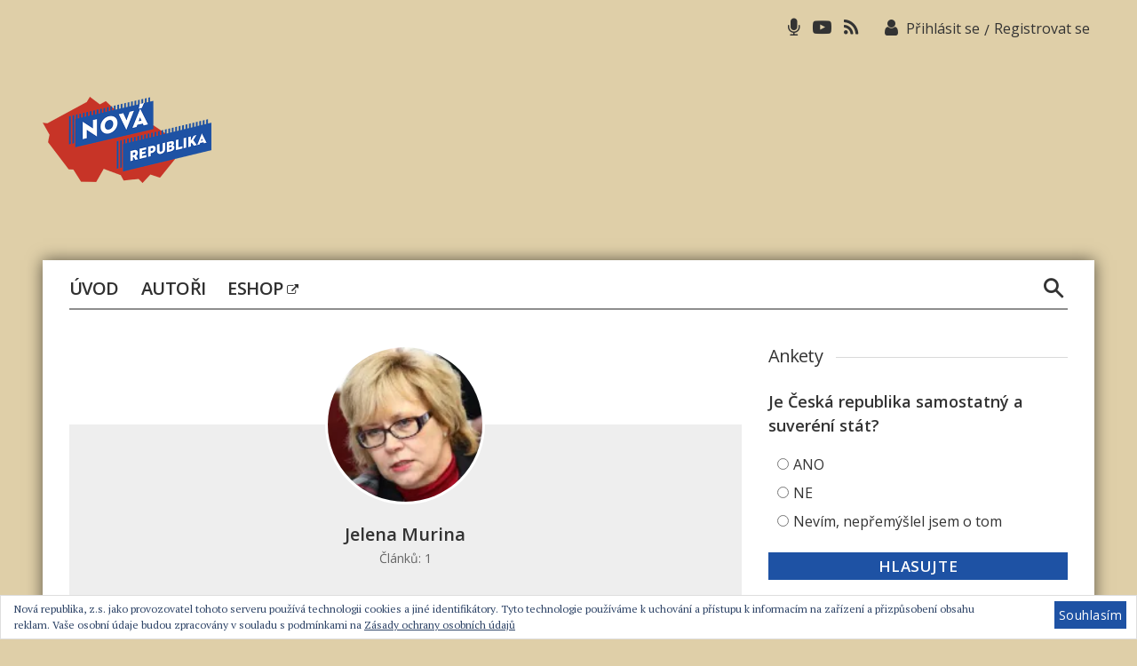

--- FILE ---
content_type: text/html; charset=utf-8
request_url: https://www.google.com/recaptcha/api2/aframe
body_size: 272
content:
<!DOCTYPE HTML><html><head><meta http-equiv="content-type" content="text/html; charset=UTF-8"></head><body><script nonce="hOgKxZjhtgLF66N5WzJEYQ">/** Anti-fraud and anti-abuse applications only. See google.com/recaptcha */ try{var clients={'sodar':'https://pagead2.googlesyndication.com/pagead/sodar?'};window.addEventListener("message",function(a){try{if(a.source===window.parent){var b=JSON.parse(a.data);var c=clients[b['id']];if(c){var d=document.createElement('img');d.src=c+b['params']+'&rc='+(localStorage.getItem("rc::a")?sessionStorage.getItem("rc::b"):"");window.document.body.appendChild(d);sessionStorage.setItem("rc::e",parseInt(sessionStorage.getItem("rc::e")||0)+1);localStorage.setItem("rc::h",'1763005549259');}}}catch(b){}});window.parent.postMessage("_grecaptcha_ready", "*");}catch(b){}</script></body></html>